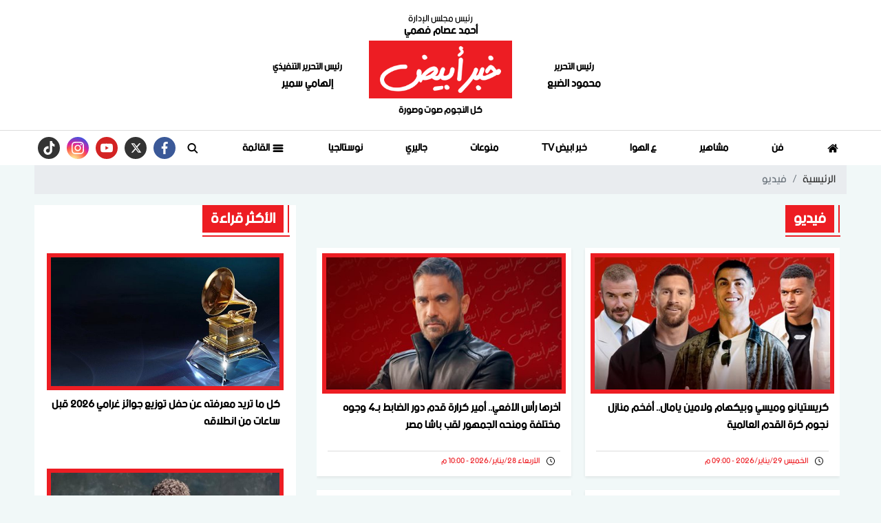

--- FILE ---
content_type: text/html; charset=utf-8
request_url: https://www.khabrabyad.com/Type/2/%D9%81%D9%8A%D8%AF%D9%8A%D9%88
body_size: 9560
content:

 <!DOCTYPE html>
<html dir="rtl" lang="ar-eg">
<!-- 
DEVELOPED BY SYNC 2020 - www.synceg.com
-->
<head><meta http-equiv="Content-Type" content="text/html; charset=utf-8" /><meta http-equiv="X-UA-Compatible" content="IE=edge" /><meta charset="UTF-8">
    
    <title>خبر ابيض  | فيديو </title>
 <meta name="description" content="أخبار الفنانين، أخر أخبار المشاهير، فيديوهات مصورة، صور حصرية، انفرادات، صحافة ترفيهية ورياضية، كواليس المهرجانات، ما وراء الخبر، المحطات الفضائية من الداخل، صحافة زمان، نوستالجيا، مقالات." />
    <script type="application/ld+json">
{
  "@context": "https://schema.org/",
  "@type": "WebSite",
  "name": "خبر ابيض  | فيديو ",
  "url": "https://www.khabrabyad.com/Type/2/فيديو",
    "logo": {
      "@type": "ImageObject",
      "url": "https://vetogate.com/themes/veto/assets/images/logo-d.svg"
    },
  "potentialAction": {
    "@type": "SearchAction",
    "target": "https://khabrabyad.com/search/query/?w={search_term_string}",
    "query-input": "required name=search_term_string"
  },
      "sameAs": [
  "https://www.facebook.com/KhabrAbyad",
        "https://twitter.com/khabrabyadnews",
        "https://www.youtube.com/channel/UCd39pjSr-MoQcP3TN0zENbg" ,
        "https://www.instagram.com/khabrabyad/"
            ]
}
</script>
   <script type="application/ld+json">
    {
      "@context": "https://schema.org",
      "@type": "BreadcrumbList",
      "itemListElement": [{
        "@type": "ListItem",
        "position": 1,
        "item":{
          "@id" : "https://www.khabrabyad.com/",
           "name": "خبر ابيض"
        }
       
      },{
        "@type": "ListItem",
        "position": 2,
          "item":{
          "@id" : "https://www.khabrabyad.com/Type/2/فيديو",
           "name": "فيديو | خبر ابيض"
        }
       
      }]
    }
    </script>
        

<script type="application/ld+json">
              {
                "@context":"https://schema.org",
                "@type":"ItemList",
                "itemListElement":[

      
       
                         {"@type":"ListItem","position":1,"url":"https://www.khabrabyad.com/45291"} 
                        
                        , {"@type":"ListItem","position":2,"url":"https://www.khabrabyad.com/45344"} 
                        
                        , {"@type":"ListItem","position":3,"url":"https://www.khabrabyad.com/45280"} 
                        
                        , {"@type":"ListItem","position":4,"url":"https://www.khabrabyad.com/45295"} 
                        
                        , {"@type":"ListItem","position":5,"url":"https://www.khabrabyad.com/45154"} 
                        
                        , {"@type":"ListItem","position":6,"url":"https://www.khabrabyad.com/45226"} 
                        
                        , {"@type":"ListItem","position":7,"url":"https://www.khabrabyad.com/45104"} 
                        
                        , {"@type":"ListItem","position":8,"url":"https://www.khabrabyad.com/44958"} 
                        
                        , {"@type":"ListItem","position":9,"url":"https://www.khabrabyad.com/45051"} 
                        
                        , {"@type":"ListItem","position":10,"url":"https://www.khabrabyad.com/44923"} 
                        
                        
            ]
              }
        </script> 

         
    <meta name="viewport" content="width=device-width, initial-scale=1.0">
    <link rel="preconnect" href="https://www.google-analytics.com" crossorigin="">
    <link rel="preconnect" href="https://www.googletagmanager.com" crossorigin="">
    <link rel="preconnect" href="https://www.gstatic.com" crossorigin="">
    <link rel="preconnect" href="https://fonts.gstatic.com" crossorigin="">
    <link rel="preconnect" href="https://fonts.googleapis.com" crossorigin="">
    <link rel="preconnect" href="https://www.google.com" crossorigin="">
    <link rel="preconnect" href="https://www.facebook.com" crossorigin="">
    <link rel="preconnect" href="https://www.twitter.com" crossorigin="">
    <link rel="preconnect" href="https://www.youtube.com" crossorigin="">
    <link rel="preconnect" href="https://cdn.fuseplatform.net/" crossorigin="">
    <link rel="preconnect" href="https://cdn.speakol.com/" crossorigin="">
    <link rel="preconnect" href="https://cdnjs.cloudflare.com" crossorigin="">
    
<link rel="preload stylesheet"
    href="https://fonts.googleapis.com/css2?family=Almarai:wght@400;700;800&display=swap"
    as="style">
    <link rel="preload stylesheet" href="/themes/khabar/assets/css/critical.css?r=1.6.1" as="style">
    <link rel="preload" href="/themes/khabar/assets/fonts/bein.woff" as="font" type="font/woff" crossorigin>

    <link rel="preload" href="/themes/khabar/assets/js/lazysizes.min.js" as="script">

 

    <link rel="apple-touch-icon" sizes="57x57" href="/themes/khabar/assets/images/favicon/apple-icon-57x57.png">
    <link rel="apple-touch-icon" sizes="60x60" href="/themes/khabar/assets/images/favicon/apple-icon-60x60.png">
    <link rel="apple-touch-icon" sizes="72x72" href="/themes/khabar/assets/images/favicon/apple-icon-72x72.png">
    <link rel="apple-touch-icon" sizes="76x76" href="/themes/khabar/assets/images/favicon/apple-icon-76x76.png">
    <link rel="apple-touch-icon" sizes="114x114" href="/themes/khabar/assets/images/favicon/apple-icon-114x114.png">
    <link rel="apple-touch-icon" sizes="120x120" href="/themes/khabar/assets/images/favicon/apple-icon-120x120.png">
    <link rel="apple-touch-icon" sizes="144x144" href="/themes/khabar/assets/images/favicon/apple-icon-144x144.png">
    <link rel="apple-touch-icon" sizes="152x152" href="/themes/khabar/assets/images/favicon/apple-icon-152x152.png">
    <link rel="apple-touch-icon" sizes="180x180" href="/themes/khabar/assets/images/favicon/apple-icon-180x180.png">
    <link rel="icon" type="image/png" sizes="192x192" href="/themes/khabar/assets/images/favicon/android-icon-192x192.png">
    <link rel="icon" type="image/png" sizes="32x32" href="/themes/khabar/assets/images/favicon/favicon-32x32.png">
    <link rel="icon" type="image/png" sizes="96x96" href="/themes/khabar/assets/images/favicon/favicon-96x96.png">
    <link rel="icon" type="image/png" sizes="16x16" href="/themes/khabar/assets/images/favicon/favicon-16x16.png">
    <link rel="manifest" href="/themes/khabar/assets/images/favicon/manifest.json?">
    <meta name="msapplication-TileColor" content="#9e0f11">
    <meta name="msapplication-TileImage" content="/themes/khabar/assets/images/favicon/ms-icon-144x144.png">
    <meta name="theme-color" content="#9e0f11">
    <meta property="og:site_name" content="خبر ابيض"/>
<meta property="fb:app_id" content=""/>
    <meta name="twitter:card" content="summary_large_image">
<meta name="twitter:creator" content="@khabar24_">
    
<link
    href="https://fonts.googleapis.com/css2?family=Almarai:wght@400;700;800&display=swap"
    rel="stylesheet">

         <link rel="stylesheet" href="/themes/khabar/assets/css/critical.css?1.6.2" media="all">
      
   <script type="text/javascript" src="/themes/khabar/assets/js/lazysizes.min.js" async></script>

   
 
 <style>
     @media(max-width: 767px){
         .to-card-sm {
             background:#f2f2f2;
             padding:12px;
         }
         .to-card-sm  .img-cont , .to-card-sm .txt-cont{

width: 100%;

         }

         .to-card-sm .img-cont{
         
    border-width: 8px !important;
 
         }
           .to-card-sm .img-cont:after{
               padding-top: 56.25% !important;
           }
     }
     section{
 padding:20px 0 !important;
     }
     .block .foot{
             padding: 0 8px !important;
     }
     @media (min-width: 992px){
.block .cont {
    padding: 14px 0;
    padding-bottom: 0 !important;
}
     }
     footer .top .logo-area .logo {
         justify-content:center;
         display:flex;
     }
     header .md .logo-area span{
         padding-top :10px;
     }
     .block .foot .more:after{
          width: calc(100% + 5px);
     }
     .block .title h2:after {
             width: calc(100% + 9px);
     }


     h1,h2, h3, h4, h5,h6, a {
         font-family: var(--font-family-sans-serif) !important;
         text-align:right !important;
       
     }
     :root{
         --font-family-sans-serif: 'bein', 'Arial' !important;

     }
     @font-face { 
    font-family: 'bein'; 
   src: url('/themes/khabar/assets/fonts/bein.woff') format('woff'); 
    font-display: fallback;


     }



       .social.mobile {
           width: 100%;
           display:flex;
           justify-content: space-around;
           border-top: 1px solid var(--primary);
           border-bottom: 1px solid var(--primary);
       }
  @media(min-width: 768px){
      .social.mobile{
          display: none;
      }
  }
    header .scroll-wrapper-mobile {
         background: #f2f2f2;
    padding-bottom: 4px;
     }
     .admin {
         color:#000;
         font-size:14px;
     }
 @media(max-width: 767px){

     header .md {
         padding: 4px 0 !important;
     }

 }
     .nav-side-menu {
         height: 100%;
         display:flex;
         flex-direction:column;
             justify-content: flex-start;
    align-items: center;
     }
     .nav-side-menu .menu-list{
             display: flex;
    flex-direction: column;
    height: calc(100% - 133px);
     }
     .logo-item {
         display:flex;
         flex-direction:column;
     }

     .logo-item span {
             font-size: 11px;
 
     }
     header .md .logo-area span {
         font-size:14px;
     }
          header .md .header-wrap .admin {
              font-weight:bolder;
          }
     header .md .header-wrap .admin .name{
         font-size:16px;
     }
     .num {
         font-weight: 800;
     }
     .item-li .txt-cont h3 {
         font-weight : 700;
     }

    .item-card  .txt-cont h3{
         height:75px ;
     }
 .item-li .img-cont {
     border: 4px solid var(--primary);
 }
     .paragraph-list figure.image {
             width: 100%;
    justify-content: center;
 
    display: flex;
     }
     
     .tw-embed {
     display:flex;
     justify-content:center;
 }
     .tw-embed iframe {
             height: 750px !important;
     }
     .item-li {
         position:relative;

     }
     .item-li .txt-cont h3{
         line-height:21px;
     }
     body{
         background: #f1f8f8 !important;
     }
    .news-post {
        background: transparent !important;
    }
    .news-post .paragraph-list, .news-post .paragraph-list * {
        font-family:"alexandria", sans-serif;color:#000  !important;

    }

    .news-post .paragraph-list p {
        text-align: justify !important;
        color:#000  !important;
    }
     @media(max-width: 569px){
         .nc-inv .txt-cont h3, .nc-inv .txt-cont  {
             height: auto !important; 
             max-height: none !important;
         }

         
     }
     @media (max-width: 991px){
         .to-li-md .txt-cont h3 {
 
    line-height: 32px;
}
     }

     header:before,header:after{
         display: none !important;
     }
     .adfull {
         overflow:hidden !important;
     }
     .stick .sponser{
         background:transparent !important;
     } 
    #navbar .navbar-nav {
         width: 100%; 
     }

    #navbar.sticky  .navbar-nav {
        width: auto !important;
    }
     .navbar .navbar-collapse .logo-area .admin {
             width: 113px !important; 
     }
     .block .cont {
         padding-bottom:0 !important;
     }
     @media(min-width: 992px){
            .item-bg .img-cont::after{
         padding-top: 56.25%;
     }
     }

     .item-card:hover .img-cont img , .item-li:hover .img-cont img, .item-bg:hover .img-cont img{
         transform:scale(1.05);
     }
  .item-card:hover .txt-cont h3, .item-li:hover .txt-cont h3 {
      color:var(--primary);
  }
 </style>
    
 
    <script data-ad-client="ca-pub-7644100085667822" async src="https://pagead2.googlesyndication.com/pagead/js/adsbygoogle.js"></script>

<!-- Global site tag (gtag.js) - Google Analytics --> <script async src="https://www.googletagmanager.com/gtag/js?id=UA-145922527-1"></script> <script> window.dataLayer = window.dataLayer || []; function gtag(){dataLayer.push(arguments);} gtag('js', new Date()); gtag('config', 'UA-145922527-1'); </script><!-- Meta Pixel Code -->
<script>
!function(f,b,e,v,n,t,s)
{if(f.fbq)return;n=f.fbq=function(){n.callMethod?
n.callMethod.apply(n,arguments):n.queue.push(arguments)};
if(!f._fbq)f._fbq=n;n.push=n;n.loaded=!0;n.version='2.0';
n.queue=[];t=b.createElement(e);t.async=!0;
t.src=v;s=b.getElementsByTagName(e)[0];
s.parentNode.insertBefore(t,s)}(window, document,'script',
'https://connect.facebook.net/en_US/fbevents.js');
fbq('init', '1096612119182908');
fbq('track', 'PageView');
</script>
<noscript><img height="1" width="1" style="display:none"
src="https://www.facebook.com/tr?id=1096612119182908&ev=PageView&noscript=1"
/></noscript>
<!-- End Meta Pixel Code -->
</head>
<body class="rtl">
        

      



<header>
    
  

  
            
      



      <div class="md">

        <div class="container" style="flex-direction:column;">
              <div class="admin">
                <div class="title">
                    رئيس مجلس الإدارة

                </div>
                <div class="name" style="font-size: 16px;     font-size: 16px;
    font-weight: bold;
    margin-bottom: 5px;">
                    أحمد عصام فهمي       
                       </div>
            </div>
<div class="header-wrap  ">

    
            <div class="admin">
                <div class="title">
                    رئيس التحرير
                </div>
                <div class="name">
                  محمود الضبع      
                       </div>
            </div>
          
            <div class="logo-area  ">
               
                <a href="/" class="logo" title="خبر ابيض" style="position:relative">
                 
                     <img   src="/themes/khabar/assets/images/logo.png"  width="320" height="113"   alt="خبر ابيض">
           
                </a>
                <span>
                    كل النجوم صوت وصورة
                </span>

            </div>
    
            <div class="admin">
                <div class="title">
                    رئيس التحرير التنفيذي
                </div>
                <div class="name">
                  إلهامي سمير      
                       </div>
            </div>

        </div>
   




        </div>
    </div>
           
        <div id="navbar">
          <nav class="navbar">
              <div class="container">

                <div class="nav-item-mobile">
                    <div class="logo-item"> 
                    <a href="/" class="logo" title="خبر ابيض" style="position:relative;">
               
                        <img src="/themes/khabar/assets/images/logo.png" width="168"  height="50" loading="lazy" alt="خبر ابيض">

                        
                    </a>
                      <span>
                    كل النجوم صوت وصورة
                </span>
</div>
                    <div class="btns">
                    <a href="#" class="btn btn-primary menu" data-pushbar-target="menu" title="menu"
                        rel="noreferrer noopener">
                        <svg class="icon">
                            <use xlink:href="/themes/khabar/assets/images/icons.svg#right-align" />
                        </svg>
                    </a>

                    <a href="#" class="btn btn-primary menu" onclick="openSearch()" title="search"
                        rel="noreferrer noopener">
                        <svg class="icon">
                            <use xlink:href="/themes/khabar/assets/images/icons.svg#magnifying-glass" />
                        </svg>
                    </a>

                        </div>
                </div>

                <div class="navbar-collapse">

     <div class="logo-area">
                        <a href="/" class="logo" title="خبر ابيض">
     
                            <img src="/themes/khabar/assets/images/logo.png"  loading="lazy">
                         </a>

      

 
                    </div> 

                  

                       
                    <ul class="navbar-nav">
                        <li class="nav-item ">
                            <a href="/" class="nav-link" title=" خبر ابيض ">
                                <svg class="icon">
                                    <use xlink:href="/themes/khabar/assets/images/icons.svg#home" />
                                </svg>
                                 
                            </a>
                        </li>


                         
                        <li class="nav-item">
                            <a class="nav-link" href="/category/1">فن</a>
                        </li>
                        
                        <li class="nav-item">
                            <a class="nav-link" href="/category/6">مشاهير</a>
                        </li>
                        
                        <li class="nav-item">
                            <a class="nav-link" href="/category/2">ع الهوا</a>
                        </li>
                        
                        <li class="nav-item">
                            <a class="nav-link" href="/category/3">خبر ابيض TV </a>
                        </li>
                        
                        <li class="nav-item">
                            <a class="nav-link" href="/category/5">منوعات</a>
                        </li>
                        
                        <li class="nav-item">
                            <a class="nav-link" href="/category/4">جاليري</a>
                        </li>
                        
                        <li class="nav-item">
                            <a class="nav-link" href="/category/7">نوستالجيا</a>
                        </li>
                        

                        <li class=" nav-item ">
                            <a href="#" class="nav-link" title="menu" data-pushbar-target="menu" title="menu"
                                rel=" noreferrer noopener ">
                                <svg class=" icon ">
                                    <use xlink:href="/themes/khabar/assets/images/icons.svg#list" />
                                </svg>
                                القائمة

                            </a>
                        </li>
                        <li class=" nav-item ">
                            <a href="#" class="nav-link" title="menu" onclick="openSearch()" title="menu"
                                rel=" noreferrer noopener ">
                                <svg class="icon">
                                    <use xlink:href="/themes/khabar/assets/images/icons.svg#magnifying-glass" />
                                </svg>
                                 

                            </a>
                        </li>

 
                        
                    </ul>
                          

                     
                                    
                         <div class="social">
                <a class="fb" href="https://www.facebook.com/KhabrAbyad" target="_blank" rel="noreferrer noopener nofollow"
                    title="  تابع    علي فيسبوك">
                    <span class="sr-only">facebook</span>
                    <svg class="icon">
                        <use xlink:href="/themes/khabar/assets/images/icons.svg#facebook"></use>
                    </svg>


                </a>
                <a class="tw" href="https://twitter.com/khabrabyadnews" target="_blank" rel="noreferrer noopener nofollow"
                    title="تابع    علي تويتر"><span class="sr-only">twitter</span>
                    <svg class="icon">
                        <use xlink:href="/themes/khabar/assets/images/icons.svg#xx"></use>
                    </svg>
                </a>
                <a class="yt" href="https://www.youtube.com/channel/UCd39pjSr-MoQcP3TN0zENbg" target="_blank" rel="noreferrer noopener nofollow"
                    title="قناة    علي يوتيوب"><span class="sr-only">youtube</span>

                    <svg class="icon">
                        <use xlink:href="/themes/khabar/assets/images/icons.svg#youtube"></use>
                    </svg></a>
                <a class="ins" href="https://www.instagram.com/khabrabyad/" target="_blank" rel="noreferrer noopener nofollow"
                    title="تابع    علي انستاجرام"><span class="sr-only">instagram</span>
                    <svg class="icon">
                        <use xlink:href="/themes/khabar/assets/images/icons.svg#instagram-sketched"></use>
                    </svg></a>
 <a class="tw" href="https://www.tiktok.com/@khabrabyad" target="_blank" rel="noreferrer noopener
                                                        nofollow" title="tiktok  "> <span class="sr-only">tiktok</span>
<svg class="icon">
<use xlink:href="/themes/khabar/assets/images/icons.svg#tiktok"></use>
</svg></a>

            </div>                  
                                                
 

                </div>



                </div>
               </nav>

                 <div class="scroll-wrapper-mobile ">




            <ul class=" navbar-nav ">
                  
                        <li class="nav-item">
                            <a class="nav-link" href="/category/1">فن</a>
                        </li>
                   
                        
                        <li class="nav-item">
                            <a class="nav-link" href="/category/6">مشاهير</a>
                        </li>
                   
                        
                        <li class="nav-item">
                            <a class="nav-link" href="/category/2">ع الهوا</a>
                        </li>
                   
                        
                        <li class="nav-item">
                            <a class="nav-link" href="/category/3">خبر ابيض TV </a>
                        </li>
                   
                        
                        <li class="nav-item">
                            <a class="nav-link" href="/category/5">منوعات</a>
                        </li>
                   
                        
                        <li class="nav-item">
                            <a class="nav-link" href="/category/4">جاليري</a>
                        </li>
                   
                        
                        <li class="nav-item">
                            <a class="nav-link" href="/category/7">نوستالجيا</a>
                        </li>
                   
                        


                </ul>
                     </div>
      </div>

 
    
     <div class="social mobile">
                <a class="fb" href="https://www.facebook.com/KhabrAbyad" target="_blank" rel="noreferrer noopener nofollow"
                    title="  تابع    علي فيسبوك">
                    <span class="sr-only">facebook</span>
                    <svg class="icon">
                        <use xlink:href="/themes/khabar/assets/images/icons.svg#facebook"></use>
                    </svg>


                </a>
                <a class="tw" href="https://twitter.com/khabrabyadnews" target="_blank" rel="noreferrer noopener nofollow"
                    title="تابع    علي تويتر"><span class="sr-only">twitter</span>
                    <svg class="icon">
                        <use xlink:href="/themes/khabar/assets/images/icons.svg#xx"></use>
                    </svg>
                </a>
                <a class="yt" href="https://www.youtube.com/channel/UCd39pjSr-MoQcP3TN0zENbg" target="_blank" rel="noreferrer noopener nofollow"
                    title="قناة    علي يوتيوب"><span class="sr-only">youtube</span>

                    <svg class="icon">
                        <use xlink:href="/themes/khabar/assets/images/icons.svg#youtube"></use>
                    </svg></a>
                <a class="ins" href="https://www.instagram.com/khabrabyad/" target="_blank" rel="noreferrer noopener nofollow"
                    title="تابع    علي انستاجرام"><span class="sr-only">instagram</span>
                    <svg class="icon">
                        <use xlink:href="/themes/khabar/assets/images/icons.svg#instagram-sketched"></use>
                    </svg></a>
 <a class="tw" href="https://www.tiktok.com/@khabrabyad" target="_blank" rel="noreferrer noopener
                                                        nofollow" title="tiktok  "> <span class="sr-only">tiktok</span>
<svg class="icon">
<use xlink:href="/themes/khabar/assets/images/icons.svg#tiktok"></use>
</svg></a>

            </div>

         
</header>
     




<div class="container">
 
<div class="searchInline" id="searchInline" >
    <form id="search-form" action="/search/term" autocomplete="off">
        <label for="search"> البحث</label>
        <input type="search" id="search" name="w" value="" aria-label="search" placeholder="  إكتب كلمة البحث هنا" />
        <div class="btns">
            <button type="submit" class="btn btn-primary" aria-label="search"> <svg class="icon">
                    <use xlink:href="/themes/khabar/assets/images/icons.svg#magnifying-glass"></use>
                </svg> </button>
            <button type="button" class="btn cls btn-primary" aria-label="close search" onclick="closeSearch()"> <svg
                    class="icon">
                    <use xlink:href="/themes/khabar/assets/images/icons.svg#cancel"></use>
                </svg></button>
        </div>
    </form>

</div>



 </div>






    
   
  


   


  


   
   
    




 


    <link rel="preload" href="/themes/khabar/assets/css/list.css?r=1.1" media="all">


         <link rel="stylesheet" href="/themes/khabar/assets/css/swiper-bundle.min.css" media="all" />


    <script type="text/javascript" src="/themes/khabar/assets/js/swiper-bundle.min.js"></script>
    <link rel="stylesheet" href="/themes/khabar/assets/css/list.css" media="all">
    <link rel="stylesheet" href="/themes/khabar/assets/css/index.css" media="all">



<style>
    .nclist .item-li.lg .txt-cont p{
        line-height: 24px !important;
    }
    .nclist .item-li .txt-cont h3 ,     .nclist .item-li .txt-cont h3 p  {
        height:auto !important;
        
    }         .nclist .item-li  .img-cont {
                  border-radius: 0 !important;
              }
         .nclist .item-li {
             margin-bottom:0;
             padding: 10px 0 !important;
             border-bottom: 1px solid #dcdcdc;
         }
           .nclist .item-li .txt-cont {
               height: auto !important;
           }
     .nclist .item-li .txt-cont h3 {
         line-height: 36px !important;
         max-height: none !important;
     }

       .nclist .item-li .txt-cont .time {
           color: #444;
           line-height: 32px;
       }
       .show-episode {
               display: flex;
    flex-direction: column;
           margin-bottom:20px;
           border-bottom:1px solid var(--secondary);
       }
       .show-episode .item-card{
           margin-bottom:0;

       }
       .txt-cont h3{
           height:75px !important;
       }
        .nclist  {
            background:transparent;
        }
       .nclist .item-card {
           background:#fff;
           box-shadow: var(--box-shadow);
         

       }
          .nclist .item-card .txt-cont 
              {
                       padding: 8px 8px 0px 8px!important;
                }
         
              .nclist .item-card .txt-cont 
              .time {
                  margin-top:12px;
 
                  padding: 4px 8px;
                  color:var(--primary);
                  margin:0;
                      border-top: 1px solid #dcdcdc;
               }
                .nclist .item-card .txt-cont 
              .time .icon {
                    width: 12px;
                    height:12px;
             

                    margin-left:8px;
                }
       
</style>





 




<div class="container">

    <nav aria-label="breadcrumb">
        <ol class="breadcrumb">
            <li class="breadcrumb-item"><a href="/" title="">الرئيسية</a></li>
            <li class="breadcrumb-item active" aria-current="page">فيديو </li>
 
        </ol>
    </nav>

    <div class="row">
        <div class="col-xl-8">
            <div class="block  nclist">

                <div class="title">
                    <a href="https://www.khabrabyad.com/Type/2/فيديو" title="فيديو">
                        <h2>فيديو</h2>
                    </a>
                </div>



                <div class="cont">

                    <div class="row">



                        
                        <div class=" col-md-6  ">

                            <div class="item-card">

                                <a href="/45291">

                                    <div class="img-cont">
                                        

                                        <img class="lazyload"
                                            src="/themes/khabar/assets/images/no.jpg"
                                            data-src="/UploadCache/libfiles/5/6/400x225o/111.png"
                                            width="740" height="416"
                                            alt="كريستيانو وميسي وبيكهام ولامين يامال.. أفخم منازل نجوم كرة القدم العالمية " />
                                    </div>
                                    <div class="txt-cont">
                                        <h3>كريستيانو وميسي وبيكهام ولامين يامال.. أفخم منازل نجوم كرة القدم العالمية </h3>

                                        <time class="time">
                                        <svg class="icon">
                                        <use xlink:href="/themes/khabar/assets/images/icons.svg#clock"></use>
                                    </svg>
                                            الخميس 29/يناير/2026 - 09:00 م

                                            

                                        </time>
                                      
                                    </div>
                                </a>
                            </div>
                        </div>
                        
                        <div class=" col-md-6  ">

                            <div class="item-card">

                                <a href="/45344">

                                    <div class="img-cont">
                                        

                                        <img class="lazyload"
                                            src="/themes/khabar/assets/images/no.jpg"
                                            data-src="/UploadCache/libfiles/5/6/400x225o/74.png"
                                            width="740" height="416"
                                            alt="آخرها رأس الأفعي.. أمير كرارة قدم دور الضابط بـ4 وجوه مختلفة ومنحه الجمهور لقب باشا مصر" />
                                    </div>
                                    <div class="txt-cont">
                                        <h3>آخرها رأس الأفعي.. أمير كرارة قدم دور الضابط بـ4 وجوه مختلفة ومنحه الجمهور لقب باشا مصر</h3>

                                        <time class="time">
                                        <svg class="icon">
                                        <use xlink:href="/themes/khabar/assets/images/icons.svg#clock"></use>
                                    </svg>
                                            الأربعاء 28/يناير/2026 - 10:00 م

                                            

                                        </time>
                                      
                                    </div>
                                </a>
                            </div>
                        </div>
                        
                        <div class=" col-md-6  ">

                            <div class="item-card">

                                <a href="/45280">

                                    <div class="img-cont">
                                        

                                        <img class="lazyload"
                                            src="/themes/khabar/assets/images/no.jpg"
                                            data-src="/UploadCache/libfiles/5/5/400x225o/970.png"
                                            width="740" height="416"
                                            alt="ثنائيات mbc شاهد  في رمضان 2026 " />
                                    </div>
                                    <div class="txt-cont">
                                        <h3>ثنائيات mbc شاهد  في رمضان 2026 </h3>

                                        <time class="time">
                                        <svg class="icon">
                                        <use xlink:href="/themes/khabar/assets/images/icons.svg#clock"></use>
                                    </svg>
                                            الثلاثاء 27/يناير/2026 - 10:00 م

                                            

                                        </time>
                                      
                                    </div>
                                </a>
                            </div>
                        </div>
                        
                        <div class=" col-md-6  ">

                            <div class="item-card">

                                <a href="/45295">

                                    <div class="img-cont">
                                        

                                        <img class="lazyload"
                                            src="/themes/khabar/assets/images/no.jpg"
                                            data-src="/UploadCache/libfiles/5/5/400x225o/962.png"
                                            width="740" height="416"
                                            alt="في مئويته.. هل كان يوسف شاهين عبقريا أم متعجرفا لا يفهمه الجمهور؟ " />
                                    </div>
                                    <div class="txt-cont">
                                        <h3>في مئويته.. هل كان يوسف شاهين عبقريا أم متعجرفا لا يفهمه الجمهور؟ </h3>

                                        <time class="time">
                                        <svg class="icon">
                                        <use xlink:href="/themes/khabar/assets/images/icons.svg#clock"></use>
                                    </svg>
                                            الأحد 25/يناير/2026 - 10:00 م

                                            

                                        </time>
                                      
                                    </div>
                                </a>
                            </div>
                        </div>
                        
                        <div class=" col-md-6  ">

                            <div class="item-card">

                                <a href="/45154">

                                    <div class="img-cont">
                                        

                                        <img class="lazyload"
                                            src="/themes/khabar/assets/images/no.jpg"
                                            data-src="/UploadCache/libfiles/5/5/400x225o/847.png"
                                            width="740" height="416"
                                            alt="أعمال أحمد عز في الإذاعة قبل الفهلوي" />
                                    </div>
                                    <div class="txt-cont">
                                        <h3>أعمال أحمد عز في الإذاعة قبل الفهلوي</h3>

                                        <time class="time">
                                        <svg class="icon">
                                        <use xlink:href="/themes/khabar/assets/images/icons.svg#clock"></use>
                                    </svg>
                                            الخميس 22/يناير/2026 - 09:01 م

                                            

                                        </time>
                                      
                                    </div>
                                </a>
                            </div>
                        </div>
                        
                        <div class=" col-md-6  ">

                            <div class="item-card">

                                <a href="/45226">

                                    <div class="img-cont">
                                        

                                        <img class="lazyload"
                                            src="/themes/khabar/assets/images/no.jpg"
                                            data-src="/UploadCache/libfiles/5/5/400x225o/806.png"
                                            width="740" height="416"
                                            alt="ذكرى نجيب الريحاني.. أسرار مهمة فى حياة الضاحك الباكي" />
                                    </div>
                                    <div class="txt-cont">
                                        <h3>ذكرى نجيب الريحاني.. أسرار مهمة فى حياة الضاحك الباكي</h3>

                                        <time class="time">
                                        <svg class="icon">
                                        <use xlink:href="/themes/khabar/assets/images/icons.svg#clock"></use>
                                    </svg>
                                            الأربعاء 21/يناير/2026 - 11:00 م

                                            

                                        </time>
                                      
                                    </div>
                                </a>
                            </div>
                        </div>
                        
                        <div class=" col-md-6  ">

                            <div class="item-card">

                                <a href="/45104">

                                    <div class="img-cont">
                                        

                                        <img class="lazyload"
                                            src="/themes/khabar/assets/images/no.jpg"
                                            data-src="/UploadCache/libfiles/5/5/400x225o/618.png"
                                            width="740" height="416"
                                            alt="رحلة سمير غانم.. ترك الشرطة من أجل الفن واسكتشات ثلاثي أضواء المسرح صنعت نجوميته" />
                                    </div>
                                    <div class="txt-cont">
                                        <h3>رحلة سمير غانم.. ترك الشرطة من أجل الفن واسكتشات ثلاثي أضواء المسرح صنعت نجوميته</h3>

                                        <time class="time">
                                        <svg class="icon">
                                        <use xlink:href="/themes/khabar/assets/images/icons.svg#clock"></use>
                                    </svg>
                                            الخميس 15/يناير/2026 - 09:00 م

                                            

                                        </time>
                                      
                                    </div>
                                </a>
                            </div>
                        </div>
                        
                        <div class=" col-md-6  ">

                            <div class="item-card">

                                <a href="/44958">

                                    <div class="img-cont">
                                        

                                        <img class="lazyload"
                                            src="/themes/khabar/assets/images/no.jpg"
                                            data-src="/UploadCache/libfiles/5/5/400x225o/515.jpg"
                                            width="740" height="416"
                                            alt="نجوم يخلعون ثوب الكوميديا في رمضان 2026" />
                                    </div>
                                    <div class="txt-cont">
                                        <h3>نجوم يخلعون ثوب الكوميديا في رمضان 2026</h3>

                                        <time class="time">
                                        <svg class="icon">
                                        <use xlink:href="/themes/khabar/assets/images/icons.svg#clock"></use>
                                    </svg>
                                            الأربعاء 14/يناير/2026 - 09:02 م

                                            

                                        </time>
                                      
                                    </div>
                                </a>
                            </div>
                        </div>
                        
                        <div class=" col-md-6  ">

                            <div class="item-card">

                                <a href="/45051">

                                    <div class="img-cont">
                                        

                                        <img class="lazyload"
                                            src="/themes/khabar/assets/images/no.jpg"
                                            data-src="/UploadCache/libfiles/5/5/400x225o/480.jpg"
                                            width="740" height="416"
                                            alt="سلسلة من الانكسارات.. حكاية 5 سنوات قاسية في حياة شيرين عبدالوهاب" />
                                    </div>
                                    <div class="txt-cont">
                                        <h3>سلسلة من الانكسارات.. حكاية 5 سنوات قاسية في حياة شيرين عبدالوهاب</h3>

                                        <time class="time">
                                        <svg class="icon">
                                        <use xlink:href="/themes/khabar/assets/images/icons.svg#clock"></use>
                                    </svg>
                                            الإثنين 12/يناير/2026 - 10:00 م

                                            

                                        </time>
                                      
                                    </div>
                                </a>
                            </div>
                        </div>
                        
                        <div class=" col-md-6  ">

                            <div class="item-card">

                                <a href="/44923">

                                    <div class="img-cont">
                                        

                                        <img class="lazyload"
                                            src="/themes/khabar/assets/images/no.jpg"
                                            data-src="/UploadCache/libfiles/5/5/400x225o/430.jpg"
                                            width="740" height="416"
                                            alt="من يكسب رهان دراما الـ 15 حلقة في رمضان 2026؟" />
                                    </div>
                                    <div class="txt-cont">
                                        <h3>من يكسب رهان دراما الـ 15 حلقة في رمضان 2026؟</h3>

                                        <time class="time">
                                        <svg class="icon">
                                        <use xlink:href="/themes/khabar/assets/images/icons.svg#clock"></use>
                                    </svg>
                                            الأحد 11/يناير/2026 - 10:00 م

                                            

                                        </time>
                                      
                                    </div>
                                </a>
                            </div>
                        </div>
                        





                    </div>




                </div>

                  
<nav class="nav-pagination" aria-label="Page navigation  ">
  <ul class="pagination justify-content-center">
      
    <li class="page-item  active" ><a class="page-link" href="/Type/2/فيديو?page=1" title="page 1">1</a></li>
 
  
    <li class="page-item  " ><a class="page-link" href="/Type/2/فيديو?page=2" title="page 2">2</a></li>
 
  
    <li class="page-item  " ><a class="page-link" href="/Type/2/فيديو?page=3" title="page 3">3</a></li>
 
  
    <li class="page-item  " ><a class="page-link" href="/Type/2/فيديو?page=4" title="page 4">4</a></li>
 
  
    <li class="page-item  " ><a class="page-link" href="/Type/2/فيديو?page=5" title="page 5">5</a></li>
 
  
    <li class="page-item  " ><a class="page-link" href="/Type/2/فيديو?page=6" title="page 6">6</a></li>
 
  
    <li class="page-item  " ><a class="page-link" href="/Type/2/فيديو?page=7" title="page 7">7</a></li>
 
  
    <li class="page-item  " ><a class="page-link" href="/Type/2/فيديو?page=8" title="page 8">8</a></li>
 
  
      <li class="page-item">
      <a class="page-link" href="/Type/2/فيديو?page=2" title="next page" aria-label="next">
          <svg class="icon">
                    <use xlink:href="/themes/khabar/assets/images/icons.svg#back"></use>
                </svg></a>
    </li>

      
      
  </ul>
</nav>



            </div>
        </div>


           <div class="col-xl-4">
               









   
                     




<div class="block   nc-col   ">


    <div class="title">
        <a href="/" title="">
             <h2> 
                            الأكثر قراءة </h2> 
      </a>
    </div>
            
        
                  
                  <div class="cont">
                     
          
                     
                      <div class="row">
                              
                                  <div class="col-lg-12 col-md-6">
                                          <div class="item-card  ">
                        <a href="/45402">
                           <div class="img-cont">
                              <img class="lazyload" src="/themes/khabar/assets/images/no.jpg" data-src="/UploadCache/libfiles/5/6/600x338o/191.png" alt="" />
                           </div>
                      
                              <div class="txt-cont">
                                 
                                 <h3>   كل ما تريد معرفته عن حفل توزيع جوائز غرامي 2026 قبل ساعات من انطلاقه
                                 </h3>
                              </div>
                      
                        </a>
                     </div>

                                      </div>
                          
                                  <div class="col-lg-12 col-md-6">
                                          <div class="item-card  ">
                        <a href="/45406">
                           <div class="img-cont">
                              <img class="lazyload" src="/themes/khabar/assets/images/no.jpg" data-src="/UploadCache/libfiles/5/6/600x338o/204.png" alt="" />
                           </div>
                      
                              <div class="txt-cont">
                                 
                                 <h3>   عمرو سعد: قررت اعتزال الدراما بعد مسلسل إفراج رمضان 2026
                                 </h3>
                              </div>
                      
                        </a>
                     </div>

                                      </div>
                          
                                  <div class="col-lg-12 col-md-6">
                                          <div class="item-card  ">
                        <a href="/45418">
                           <div class="img-cont">
                              <img class="lazyload" src="/themes/khabar/assets/images/no.jpg" data-src="/UploadCache/libfiles/5/6/600x338o/227.png" alt="" />
                           </div>
                      
                              <div class="txt-cont">
                                 
                                 <h3>   تأييد حبس المنتج ريمون رمسيس 3 سنوات في قضية شيكات بدون رصيد
                                 </h3>
                              </div>
                      
                        </a>
                     </div>

                                      </div>
                          
                                  <div class="col-lg-12 col-md-6">
                                          <div class="item-card  ">
                        <a href="/45415">
                           <div class="img-cont">
                              <img class="lazyload" src="/themes/khabar/assets/images/no.jpg" data-src="/UploadCache/libfiles/5/6/600x338o/226.png" alt="" />
                           </div>
                      
                              <div class="txt-cont">
                                 
                                 <h3>   عمرو سعد: السينما وحشتني والدراما واخدة وقتي بقالها 5 سنين وقرار اعتزالي الدراما مجرد فكرة مؤجلة
                                 </h3>
                              </div>
                      
                        </a>
                     </div>

                                      </div>
                          
                                  <div class="col-lg-12 col-md-6">
                                          <div class="item-card  ">
                        <a href="/45369">
                           <div class="img-cont">
                              <img class="lazyload" src="/themes/khabar/assets/images/no.jpg" data-src="/UploadCache/libfiles/5/6/600x338o/189.png" alt="" />
                           </div>
                      
                              <div class="txt-cont">
                                 
                                 <h3>   محمد رجب مذيع توك شو يتناول التنمية البشرية في مسلسل قطر صغنطوط رمضان 2026
                                 </h3>
                              </div>
                      
                        </a>
                     </div>

                                      </div>
                             
                      </div> 
                     
                     
                  </div>
                  
                  
                  
                
            
            
         </div>


     
<div class="block  nc-col ">
    <div class="title">


        <a href="/category/3" title="خبر ابيض TV ">
            <h2>خبر ابيض TV  

               
            </h2>
             
            
           
        </a>


    </div>
    <div class="cont">
    <div class="row">

 


            
       
                <div class="col-lg-12 col-md-6">
                <div class="item-card">
                    <a href="/45291">
                        <div class="img-cont">

                               <i class="icn-ply"></i>
                            <img class="lazyload"
                                src="/themes/khabar/assets/images/no.jpg"
                                data-src="/UploadCache/libfiles/5/6/400x225o/111.png" width="740" height="416"
                                alt="    " />

                        </div>

                        <div class="txt-cont">

                            <h3>
                                كريستيانو وميسي وبيكهام ولامين يامال.. أفخم منازل نجوم كرة القدم العالمية                   
                            </h3>
                      
                        </div>
                    </a>
                </div>
                </div>
         
            
       
                <div class="col-lg-12 col-md-6">
                <div class="item-card">
                    <a href="/45344">
                        <div class="img-cont">

                               <i class="icn-ply"></i>
                            <img class="lazyload"
                                src="/themes/khabar/assets/images/no.jpg"
                                data-src="/UploadCache/libfiles/5/6/400x225o/74.png" width="740" height="416"
                                alt="أمير كرارة     " />

                        </div>

                        <div class="txt-cont">

                            <h3>
                                آخرها رأس الأفعي.. أمير كرارة قدم دور الضابط بـ4 وجوه مختلفة ومنحه الجمهور لقب باشا مصر                  
                            </h3>
                      
                        </div>
                    </a>
                </div>
                </div>
         
            
       
                <div class="col-lg-12 col-md-6">
                <div class="item-card">
                    <a href="/45280">
                        <div class="img-cont">

                               <i class="icn-ply"></i>
                            <img class="lazyload"
                                src="/themes/khabar/assets/images/no.jpg"
                                data-src="/UploadCache/libfiles/5/5/400x225o/970.png" width="740" height="416"
                                alt="    " />

                        </div>

                        <div class="txt-cont">

                            <h3>
                                ثنائيات mbc شاهد  في رمضان 2026                   
                            </h3>
                      
                        </div>
                    </a>
                </div>
                </div>
         
            
       
                <div class="col-lg-12 col-md-6">
                <div class="item-card">
                    <a href="/45295">
                        <div class="img-cont">

                               <i class="icn-ply"></i>
                            <img class="lazyload"
                                src="/themes/khabar/assets/images/no.jpg"
                                data-src="/UploadCache/libfiles/5/5/400x225o/962.png" width="740" height="416"
                                alt="    " />

                        </div>

                        <div class="txt-cont">

                            <h3>
                                في مئويته.. هل كان يوسف شاهين عبقريا أم متعجرفا لا يفهمه الجمهور؟                   
                            </h3>
                      
                        </div>
                    </a>
                </div>
                </div>
         
            
       
                <div class="col-lg-12 col-md-6">
                <div class="item-card">
                    <a href="/45154">
                        <div class="img-cont">

                               <i class="icn-ply"></i>
                            <img class="lazyload"
                                src="/themes/khabar/assets/images/no.jpg"
                                data-src="/UploadCache/libfiles/5/5/400x225o/847.png" width="740" height="416"
                                alt="أحمد عز    " />

                        </div>

                        <div class="txt-cont">

                            <h3>
                                أعمال أحمد عز في الإذاعة قبل الفهلوي                  
                            </h3>
                      
                        </div>
                    </a>
                </div>
                </div>
         
            
       
                <div class="col-lg-12 col-md-6">
                <div class="item-card">
                    <a href="/45226">
                        <div class="img-cont">

                               <i class="icn-ply"></i>
                            <img class="lazyload"
                                src="/themes/khabar/assets/images/no.jpg"
                                data-src="/UploadCache/libfiles/5/5/400x225o/806.png" width="740" height="416"
                                alt="نجيب الريحاني     " />

                        </div>

                        <div class="txt-cont">

                            <h3>
                                ذكرى نجيب الريحاني.. أسرار مهمة فى حياة الضاحك الباكي                  
                            </h3>
                      
                        </div>
                    </a>
                </div>
                </div>
         
            
     
      
         
         
                </div>
     

      


        </div>




 

  <div class="foot"><a href="/category/3" class="more">

            المزيد
            <svg class="icon">
                <use xlink:href="/themes/khabar/assets/images/icons.svg#arrow-left" />
            </svg>
        </a></div>

    </div>


 








             </div>

    </div>

 

</div>
   
  
 

     



    
   
     
        



<footer>
       <div class="up">
            <a href="#top" title="back to top" class="btp" rel="noreferrer noopener nofollow"><svg class="icon">
                    <use xlink:href="/themes/khabar/assets/images/icons.svg#back"></use>
                </svg></a>

        </div> 
    
    <div  class="container" >
    <div  class="top" >
      

        <div class="logo-area"><a href="/" class="logo" title="">
   
     <img src="/themes/khabar/assets/images/logo.png" width="236" height="70" loading="lazy" alt="خبر ابيض">
</a>


            
            <div class="social">
                <a class="fb" href="https://www.facebook.com/KhabrAbyad" target="_blank" rel="noreferrer noopener nofollow"
                    title="  تابع    علي فيسبوك">
                    <span class="sr-only">facebook</span>
                    <svg class="icon">
                        <use xlink:href="/themes/khabar/assets/images/icons.svg#facebook"></use>
                    </svg>


                </a>
                <a class="tw" href="https://twitter.com/khabrabyadnews" target="_blank" rel="noreferrer noopener nofollow"
                    title="تابع    علي تويتر"><span class="sr-only">twitter</span>
                    <svg class="icon">
                        <use xlink:href="/themes/khabar/assets/images/icons.svg#xx"></use>
                    </svg>

                </a>
                <a class="yt" href="https://www.youtube.com/channel/UCd39pjSr-MoQcP3TN0zENbg" target="_blank" rel="noreferrer noopener nofollow"
                    title="قناة    علي يوتيوب"><span class="sr-only">youtube</span>

                    <svg class="icon">
                        <use xlink:href="/themes/khabar/assets/images/icons.svg#youtube"></use>
                    </svg></a>
                <a class="ins" href="https://www.instagram.com/khabrabyad/" target="_blank" rel="noreferrer noopener nofollow"
                    title="تابع    علي انستاجرام"><span class="sr-only">instagram</span>
                    <svg class="icon">
                        <use xlink:href="/themes/khabar/assets/images/icons.svg#instagram-sketched"></use>
                    </svg></a>

                 <a class="tw" href="https://www.tiktok.com/@khabrabyad" target="_blank"
                     rel="noreferrer noopener    nofollow" title="tiktok  "> 
                     <span class="sr-only">tiktok</span>
<svg class="icon">
<use xlink:href="/themes/khabar/assets/images/icons.svg#tiktok"></use>
</svg></a>
                <a class="rss" href="/rss.aspx" target="_blank" rel="noreferrer noopener nofollow"
                    title=" khabar   rss feed "><span class="sr-only">rss feed</span>
                    <svg class="icon">
                        <use xlink:href="/themes/khabar/assets/images/icons.svg#rss"></use>
                    </svg></a>
            </div>

            
        </div>
        
     

    </div>
    
    <div class="md">
        
         <div class="row">
             <div class="col-xl-12">
                 

        
            <ul class="footer-nav navbar-nav ">
                  
                        <li class="nav-item">
                            <a class="nav-link" href="/category/1">فن</a>
                        </li>
                   
                        
                        <li class="nav-item">
                            <a class="nav-link" href="/category/6">مشاهير</a>
                        </li>
                   
                        
                        <li class="nav-item">
                            <a class="nav-link" href="/category/2">ع الهوا</a>
                        </li>
                   
                        
                        <li class="nav-item">
                            <a class="nav-link" href="/category/3">خبر ابيض TV </a>
                        </li>
                   
                        
                        <li class="nav-item">
                            <a class="nav-link" href="/category/5">منوعات</a>
                        </li>
                   
                        
                        <li class="nav-item">
                            <a class="nav-link" href="/category/4">جاليري</a>
                        </li>
                   
                        
                        <li class="nav-item">
                            <a class="nav-link" href="/category/7">نوستالجيا</a>
                        </li>
                   
                        


                </ul>
             </div>
   
         </div>
  

        <div class=" fnav fcontact">
     
                    <a href="/33516" title="من نحن"> من نحن </a>  - 

                    <a href="/33518" title="إتصل بنا"> إتصل بنا </a>  - 
                             <a href="/33517" title="أعلن معنا"> أعلن معنا </a>  - 
                    <a href="/" title="سياسة الخصوصية"> سياسة الخصوصية </a>  
       

                


                </div>
    </div>   

                  </div>
    <div class="copy">
<div class="container">
© 2026 Khabarabyad All Rights Reserved. |<a href="https://synceg.com" title="sync solutions" target="_blank" rel="noreferrer noopener"> <img src="/themes/khabar/assets/images/sync.svg" width="80" height="21" loading="lazy" alt="sync solutions">
</a>
</div>
</div>
    </footer>


<!-- side-nav-->
<div class="menu-nav" data-pushbar-id="menu" data-pushbar-direction="right" style="right: 0;
    transform: translateZ(0) translateX(100%);">

    <div class="nav-side-menu">
        <div class="brand">
            <a href="/" class="logo" title="خبر ابيض"><img src="/themes/khabar/assets/images/logo.png" width="101" height="30" alt="خبر ابيض" loading="lazy"></a>
            <button type="button" aria-label="close" class="close" data-pushbar-close>
                <svg class="icon">
                    <use xlink:href="/themes/khabar/assets/images/icons.svg#cancel"></use>
                </svg>
            </button>
        </div>
       
        

        <div class="menu-list" >
           
            <ul class="nav flex-column" style="margin:0;">

                <li class="nav-item">
                            <a class="nav-link" href="/" title="خبر ابيض"> الرئيسية</a>
                        </li>
                         
                        <li class="nav-item">
                            <a class="nav-link" href="/category/1">فن</a>
                        </li>
                        
                        <li class="nav-item">
                            <a class="nav-link" href="/category/6">مشاهير</a>
                        </li>
                        
                        <li class="nav-item">
                            <a class="nav-link" href="/category/2">ع الهوا</a>
                        </li>
                        
                        <li class="nav-item">
                            <a class="nav-link" href="/category/3">خبر ابيض TV </a>
                        </li>
                        
                        <li class="nav-item">
                            <a class="nav-link" href="/category/5">منوعات</a>
                        </li>
                        
                        <li class="nav-item">
                            <a class="nav-link" href="/category/4">جاليري</a>
                        </li>
                        
                        <li class="nav-item">
                            <a class="nav-link" href="/category/7">نوستالجيا</a>
                        </li>
                        



                </ul>



</div>
        <div class="social">
                <a class="fb" href="https://www.facebook.com/KhabrAbyad" target="_blank" rel="noreferrer noopener nofollow"
                    title="  تابع    علي فيسبوك">
                    <span class="sr-only">facebook</span>
                    <svg class="icon">
                        <use xlink:href="/themes/khabar/assets/images/icons.svg#facebook"></use>
                    </svg>


                </a>
                <a class="tw" href="https://twitter.com/khabrabyadnews" target="_blank" rel="noreferrer noopener nofollow"
                    title="تابع    علي تويتر"><span class="sr-only">twitter</span>
                    <svg class="icon">
                        <use xlink:href="/themes/khabar/assets/images/icons.svg#twitter"></use>
                    </svg>
                </a>
                <a class="yt" href="https://www.youtube.com/channel/UCd39pjSr-MoQcP3TN0zENbg" target="_blank" rel="noreferrer noopener nofollow"
                    title="قناة    علي يوتيوب"><span class="sr-only">youtube</span>

                    <svg class="icon">
                        <use xlink:href="/themes/khabar/assets/images/icons.svg#youtube"></use>
                    </svg></a>
                <a class="ins" href="https://www.instagram.com/khabrabyad/" target="_blank" rel="noreferrer noopener nofollow"
                    title="تابع    علي انستاجرام"><span class="sr-only">instagram</span>
                    <svg class="icon">
                        <use xlink:href="/themes/khabar/assets/images/icons.svg#instagram-sketched"></use>
                    </svg></a>
             <a class="tw" href="https://www.tiktok.com/@khabrabyad" target="_blank" rel="noreferrer noopener
                                                        nofollow" title="tiktok  "> <span class="sr-only">tiktok</span>
<svg class="icon">
<use xlink:href="/themes/khabar/assets/images/icons.svg#tiktok"></use>
</svg></a>
           
            </div>
         
        </div>
    </div>

<div id="search-box">
    <button type="button" class="close" onclick="closeSearch()">×</button>
    <form id="search-form" action="/search/term">
        <label for="search"></label>
        <input type="search" id="search" name="w" value="" placeholder="  إكتب كلمة البحث هنا" />
        <div class="btns">
            <button type="submit" class="btn btn-primary" aria-label="search"> <svg class="icon">
                    <use xlink:href="/themes/khabar/assets/images/icons.svg#magnifying-glass"></use>
                </svg></a> بحث</button>
            <button type="button" class="btn btn-primary" onclick="closeSearch()"> إلغاء</button>
        </div>

    </form>
</div>




  <div class="stick-btm">
   
      </div>

    <style>
 
        .stick-btm .adfull .cont{
            display:block;
        }
    </style>
     <script type="text/javascript" src="/themes/khabar/assets/js/core-min.js?r=1.2"></script>



 
  

    <script type="text/javascript">
        document.addEventListener('DOMContentLoaded', function () {

            //swiperAutoWidth('video', '.swiper-video', '.v-nxt', '.v-prv', '.v-pagination');
            //swiperAutoWidth('conv', '.swiper-conv', '.con-nxt', '.con-prv' ,'.con-pagination');
            //swiperAutoWidth('mark', '.swiper-mark', '.ma-nxt', '.ma-prv', '.ma-pagination');
            //swiperAutoWidth('video2', '.swiper-video2', '.v2-nxt', '.v2-prv', '.v2-pagination');
            //swiperAutoWidth('green2', '.swiper-gr', '.gr-nxt', '.gr-prv', '.gr-pagination');


        });
    </script>
<script defer src="https://static.cloudflareinsights.com/beacon.min.js/vcd15cbe7772f49c399c6a5babf22c1241717689176015" integrity="sha512-ZpsOmlRQV6y907TI0dKBHq9Md29nnaEIPlkf84rnaERnq6zvWvPUqr2ft8M1aS28oN72PdrCzSjY4U6VaAw1EQ==" data-cf-beacon='{"version":"2024.11.0","token":"d9c8e4d772bb473184550ad87b64e068","r":1,"server_timing":{"name":{"cfCacheStatus":true,"cfEdge":true,"cfExtPri":true,"cfL4":true,"cfOrigin":true,"cfSpeedBrain":true},"location_startswith":null}}' crossorigin="anonymous"></script>
</body>
</html>

--- FILE ---
content_type: text/html; charset=utf-8
request_url: https://www.google.com/recaptcha/api2/aframe
body_size: 184
content:
<!DOCTYPE HTML><html><head><meta http-equiv="content-type" content="text/html; charset=UTF-8"></head><body><script nonce="xhV2lhXE3RFd31gHV3KI_w">/** Anti-fraud and anti-abuse applications only. See google.com/recaptcha */ try{var clients={'sodar':'https://pagead2.googlesyndication.com/pagead/sodar?'};window.addEventListener("message",function(a){try{if(a.source===window.parent){var b=JSON.parse(a.data);var c=clients[b['id']];if(c){var d=document.createElement('img');d.src=c+b['params']+'&rc='+(localStorage.getItem("rc::a")?sessionStorage.getItem("rc::b"):"");window.document.body.appendChild(d);sessionStorage.setItem("rc::e",parseInt(sessionStorage.getItem("rc::e")||0)+1);localStorage.setItem("rc::h",'1770006965721');}}}catch(b){}});window.parent.postMessage("_grecaptcha_ready", "*");}catch(b){}</script></body></html>